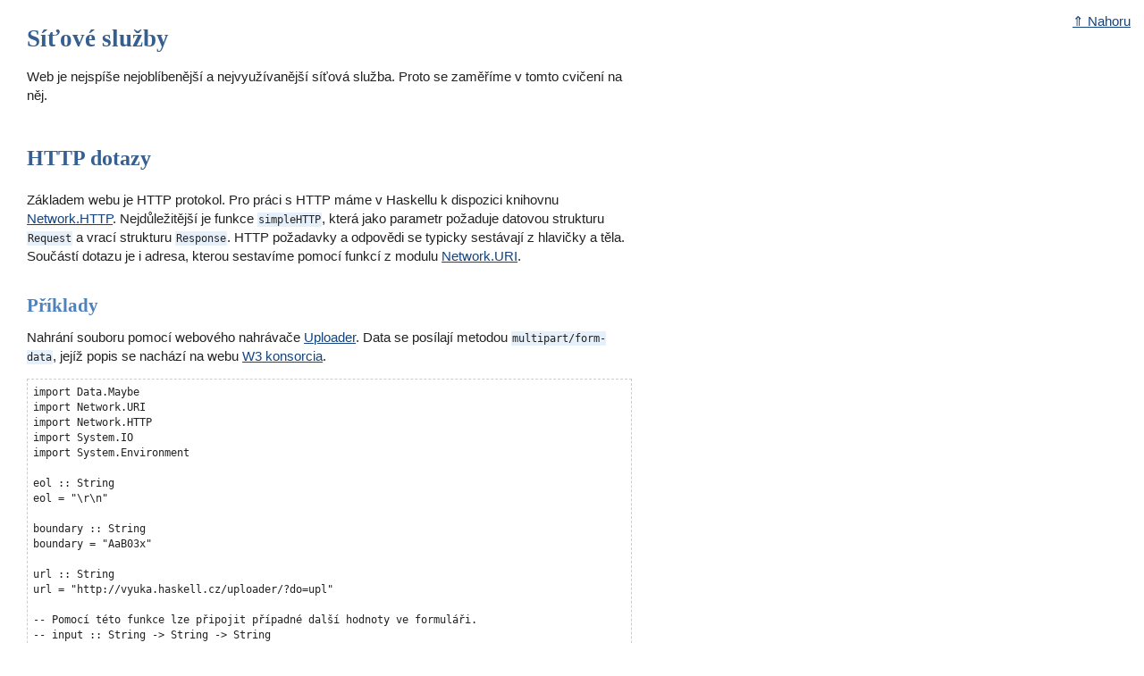

--- FILE ---
content_type: text/html; charset: UTF-8;charset=UTF-8
request_url: http://vyuka.haskell.cz/sitove-sluzby/
body_size: 4185
content:
<!DOCTYPE HTML PUBLIC "-//W3C//DTD HTML 4.01//EN">
<html>
<head>
<meta http-equiv="Content-Type" content="text/html; charset=UTF-8">
<title>IB016: Síťové služby</title>
<link rel="stylesheet" href="/style.css" type="text/css" media="screen,projection">
<link rel="stylesheet" href="/style.print.css" type="text/css" media="print">
<script src="/jq.js" type="text/javascript"></script>
<script src="/my.js" type="text/javascript"></script>
<link rel="icon" href="/favicon.ico" type="image/x-icon">
<meta name="language" content="cs">
<meta name="robots" content="index,follow">
</head>

<body>
<h1>Síťové služby</h1>
<p>Web je nejspíše nejoblíbenější a nejvyužívanější síťová služba. Proto se zaměříme v tomto cvičení na něj.</p>

<h2 id="http">HTTP dotazy</h2>
<p>Základem webu je HTTP protokol. Pro práci s HTTP máme v Haskellu k dispozici knihovnu <a href="http://hackage.haskell.org/packages/archive/HTTP/latest/doc/html/Network-HTTP-Base.html">Network.HTTP</a>. Nejdůležitější je funkce <code>simpleHTTP</code>, která jako parametr požaduje datovou strukturu <code>Request</code> a vrací strukturu <code>Response</code>. HTTP požadavky a odpovědi se typicky sestávají z hlavičky a těla. Součástí dotazu je i adresa, kterou sestavíme pomocí funkcí z modulu <a href="http://hackage.haskell.org/packages/archive/network/latest/doc/html/Network-URI.html">Network.URI</a>.</p>

<h3 id="priklady">Příklady</h3>

<p>Nahrání souboru pomocí webového nahrávače <a href="http://vyuka.haskell.cz/uploader/" rel="nofollow">Uploader</a>. Data se posílají metodou <code>multipart/form-data</code>, jejíž popis se nachází na webu <a href="http://www.w3.org/TR/html401/interact/forms.html#h-17.13.4.2">W3 konsorcia</a>.</p>

<pre><code>import Data.Maybe
import Network.URI
import Network.HTTP
import System.IO
import System.Environment

eol :: String
eol = "\r\n"

boundary :: String
boundary = "AaB03x"

url :: String
url = "http://vyuka.haskell.cz/uploader/?do=upl"

-- Pomocí této funkce lze připojit případné další hodnoty ve formuláři.
-- input :: String -> String -> String
-- input name value = "--" ++ boundary ++ eol ++ "Content-Disposition: form-data; name=\"" ++ name ++ "\"" ++ eol ++ eol ++ value ++ eol

main :: IO ()
main = getArgs >>= mapM_ upload

upload :: String -> IO ()
upload filename = do
    file <- readFile filename
    let body = "--" ++ boundary ++ eol ++ "Content-Disposition: form-data; name=\"userfile\"; filename=\"" ++ filename ++ "\""
            ++ eol ++ "Content-Type: text/plain" ++ eol ++ eol ++ file ++ eol ++ "--" ++ boundary ++ "--"
    response <- simpleHTTP $ Request { rqURI     = fromJust $ parseURI url
                                     , rqMethod  = POST
                                     , rqHeaders = [ Header HdrUserAgent       "Haskell Uploader"
                                                   , Header HdrReferer         url
                                                   , Header HdrContentEncoding "UTF-8"
                                                   , Header HdrContentType     ("multipart/form-data; boundary=" ++ boundary)
                                                   , Header HdrContentLength   (show $ length body)
                                                   , Header HdrAccept          "text/plain"
                                                   ]
                                     , rqBody    = body
                                     }
    print response</code></pre>

<h2 id="frameworky">Webové frameworky</h2>
<p>Pro zrychlení a usnadnění vývoje webových aplikací je vhodné použít framework, což je knihovna poskytující často využívané funkce. Pro Haskell takových knihoven existuje několik (z těch novějších kupříkladu <a href="http://snapframework.com/">Snap</a> nebo <a href="http://www.yesodweb.com/">Yesod</a>), přičemž my se podíváme na framework <a href="http://happstack.com/">Happstack</a>. Více o něm v <a href="http://zdrojak.root.cz/clanky/happstack-cast-prvni/">sérii článků</a> na serveru Zdroják.</p><p><a href="/">&larr; IB016</a></p></body>
</html>


--- FILE ---
content_type: text/css
request_url: http://vyuka.haskell.cz/style.css
body_size: 7616
content:
/*
CSS Document
############

Media: screen, presentation
Tested in: (not really tested)
Note: advanced-browsers-enhancement (MOSe) approach applied (IE6 therefore suffers)


Global information
******************

Author: Peter Kahoun aka Kahi
Author contact: kahi@kahi.cz; web: kahi.cz
License: CC by-sa

Created: 2009/04
Modified: Sat, 20 June 2009 11:38:36 GMT
Version: 2009.4


Font-size table
***************

PX | from 94% (15px) | from 100% (16px)
---------------------------------------
27px | 180%
24px | 160%
21px | 140%
18px | 120%
17px | 113%
16px | 107% | 100%
15px | 100% | 94%
14px | 93%  | 88%
13px | 87%  | 81%
12px | 80%  | 75%
11px | 73%  | 69%
10px | 67%  | 63%
9px  | 60%

@see http://riddle.pl/emcalc/


Color table (just main colors)
***********

13437e	darkest blue (links)
365F91	dark blue (top headings)
4F81BD	light blue (lower headings)
e6f0fb 	lightest blue (inline code back, th)
FF8700	orange

*/


	/* reset */

body,
dl, dt, dd, ul, ol, li,
h1, h2, h3, h4, h5, h6,
form, fieldset, legend,
th, td, hr, pre, p, blockquote {margin:0; padding:0;}



body {
	max-width:45em; padding:2em;
	font-family:Calibri, Arial, Helvetica, sans-serif; color:#222; font-size:94%;}


p, ul, ol, dl, table, pre {
	margin-bottom:1em;
	line-height:1.4;}


 	/* headings */

h1, h2, h3, h4, h5, h6 {
	margin:1.66em 0 .66em; position:relative;
	font-family:Cambria, Georgia, "New York CE", utopia, serif; color:#4F81BD; line-height:1;}

h1, h2, h3, h4 {
	clear:both;}

h1 {
	margin-top:0;
	font-size:180%; color:#365F91;}

h2 {
	margin:2em 0 1em;
 	font-size:160%;  color:#365F91;}

h3 {
	font-size:140%;}

h4 {
	font-size:120%;}

h5 {
	font-size:107%;}

h6 {
	font-size:100%; font-style:italic; font-weight:normal;}

h2:target, h3:target, h4:target, h5:target, h6:target {
	color:#FF8700;}

	h1 a.anchor, h2 a.anchor, h3 a.anchor, h4 a.anchor, h5 a.anchor, h6 a.anchor {
		color:inherit; text-decoration:none;}

	h2 .bc, h3 .bc, h4 .bc, h5 .bc, h6 .bc {
		visibility:hidden;
		position:absolute; left:0; top:-20px;
		padding:.2em;
		background:#fff;
		font-family:Calibri, Arial, Helvetica, sans-serif; font-size:13px; color:#999; font-weight:normal;}

		h2:hover .bc, h3:hover .bc, h4:hover .bc, h5:hover .bc, h6:hover .bc {
			visibility:visible;}


	/* links */

a {
	color:#13437e;}

a:hover {
	text-decoration:none;}

a:visited {
	color:#4F81BD;}

a:active {
	background-color:#4F81BD;
	color:#fff;}


		/* links to specific file-types */

a[href$='.zip'],
a[href$='.rar'],
a[href$='.7z'],
a[href$='.gz'],
a.type-archive {
	padding-right:20px; margin-right:2px;
	background:url(images/icons/compress.png) right center no-repeat;}

a[href$='.pdf'],
a.type-pdf {
	padding-right:20px; margin-right:3px;
	background:url(images/icons/page_white_acrobat.png) right center no-repeat;}

a[href$='.jpg'],
a[href$='.gif'],
a[href$='.png'],
a.type-image {
	padding-right:20px; margin-right:3px;
	background:url(images/icons/picture.png) right center no-repeat;}

a[href$='.txt'],
a.type-text {
	padding-right:20px; margin-right:3px;
	background:url(images/icons/page_white_text.png) right center no-repeat;}

a[href$='.doc'],
a[href$='.docx'],
a[href$='.rtf'],
a.type-richtext {
	padding-right:20px; margin-right:3px;
	background:url(images/icons/page_white_word.png) right center no-repeat;}

a[href$='.xls'],
a[href$='.xlsx'],
a.type-table {
	padding-right:20px; margin-right:3px;
	background:url(images/icons/page_white_excel.png) right center no-repeat;}

a[href$='.ppt'],
a[href$='.pptx'],
a.type-presentation {
	padding-right:20px; margin-right:3px;
	background:url(images/icons/page_white_powerpoint.png) right center no-repeat;}

a[href^='mailto:'],
a.email {
	padding-right:20px; margin-right:3px;
	background:url(images/icons/email.png) right center no-repeat;}

a.linking-image, /* =by JS assigned class */
a.no-type {
	padding-right:0; margin-right:0;
	background:url();}

span[title], em[title], strong[title] {
	border-bottom:1px dotted #666;
	cursor:help;}


 		/* skip links */

a#to-top {
	position:fixed; top:0; right:0;
	padding:15px;
	/* background-color:rgba(255,255,255,0.8); */
	/* text-shadow:0 0 5px #fff; */}


	/* lists */

ul, ol {
	margin-left:0;
	padding-left:3em;
	list-style-position:outside;}

dl dt {
	margin:.5em 0 0 0;
	font-weight:bold; font-style:italic; }

dl dd {
	margin:0 0 .5em 3em;}


	/* quotes */

blockquote, q {
	color:#444; font-style:italic;}

blockquote {
	margin:2em 0;
	padding-left:2em;}

cite {
	font-style:italic;}

blockquote + p cite:only-child {
	display:block; margin:-1em 1em 2em 2em;
	text-align:right;}

	blockquote + p cite:only-child:before {
		content:'— '}


	/* code */

code,
textarea.blockcode {
	padding:1px;
	background:#e6f0fb;
	font-family:monospace;}

pre code,
textarea.blockcode {
	display:block;
	max-height:30em; padding: .5em; overflow-y:scroll; overflow:auto;
	border:1px dashed #ccc;
	background-color:transparent;}

textarea.blockcode {
	height:10em; width:98%; /* might be js-overwritten */
	/*font-size:73%;*/}

code.block .select-all,
pre .select-all {
	display:none;
	position:absolute; top:5px; right:20px; font-size:73%;}

code.block:hover .select-all,
pre:hover .select-all {
	display:block;}


	/* tables */

table {
	border-collapse:collapse;}

	th,
	td {
		padding:3px .5em;
		border:1px solid #ddd;
		text-align:left;}

	th {
		background-color:#e6f0fb;
		font-weight:bold;}

tfoot td,
tfoot th {
	border-top:1px solid #aaa;}

tfoot td {
	background-color:#f4f4f4;
	font-weight:bold;}


 	/* images */

.right,
.figure-right {
	float:right; margin:.5em 0 .5em 1em;}

.left,
.figure-left {
	float:left; margin:.5em 1em .5em 0;}

	.figure-left p,
	.figure-right p,
	.figure p {
		padding:.5em 0;
		font-style:italic;}

a img {
	padding-bottom:2px;
	border:0; border-bottom:4px double #abd1ed;}

	a:hover img,
	a:active img {
		border-bottom:4px double #365f91;}


 	/* else */

hr {
	clear:both; margin:3em 0;
	height:2px;
	border:0;
	background-color:#ddd;
	color:#fff;}


	/* blocks */

p.important,
div.important,
.warning,
.positive,
.negative,
.download {
	padding:.5em}

.important {
	padding-top:.5em; padding-bottom:.5em; /* eg. ul.important */
	border:1px solid #e4e4e4;
	background-color:#f4f4f4;}

.warning {
	border:1px solid #ffee99;
	background-color:#fff8dd;}

.positive {
	border:1px solid #cceba1;
	background-color:#eaf7d8;}

.negative {
	border:1px solid #f99;
	background-color:#fdd;}

.download {
	border:1px solid #abd1ed;
	background-color:#e3f0f9;
	text-align:center;}

	.download:first-line {
		font-size:140%;}


	/* gallery */

.gallery {
	padding:0; overflow:hidden; /* auto-clearing */
	list-style-type:none;}

	.gallery li {
		float:left; margin:0 .5em .5em 0}


	/* forms */

input[type=text] {
	padding:1px 3px;
	width:200px;}

textarea {
	width:100%; height:7em;
	font-family:inherit; font-size:inherit;}

input[type=radio] {
	margin-left:2ex;}

form .info {
	margin-left:1ex;
	font-size:87%; color:#666;}

form .info.error {
	font-style:italic; font-weight:bold; color:red;}

		/* tables for forms */

	form table th,
	form table td {
		border:0;}

	form table th {
		vertical-align:top;
		background-color:transparent;}

	form table th:first-child {
		/* text-align:right; */}

--- FILE ---
content_type: text/css
request_url: http://vyuka.haskell.cz/style.print.css
body_size: 2106
content:
/*
CSS Document
############

Media: print
*/


	/* hide some elements */

a#to-top, .bc,
form,
.noprint {
	display:none;}


	/* main */

body {
	font-family:Cambria, Georgia, Calibri, Arial, Helvetica, sans-serif; color:#222; font-size:92%;}

h1, h2, h3, h4, h5, h6 {
	font-family:Cambria, Georgia, "New York CE", utopia, serif; color:#333; line-height:1;}

h1, h2, h3 {
	clear:both;}

a {
	color:inherit;}

a.anchor {
	text-decoration:none;}


	/* lists */

dl dt {
	margin:.5em 0 0 0;
	font-weight:bold; font-style:italic; }

dl dd {
	margin:0 0 .5em 3em;}


	/* quotes */

blockquote, q {
	color:#333; font-style:italic;}

blockquote {
	margin:2em 0;
	padding-left:2em;}

cite {
	font-style:italic;}

blockquote + p cite:only-child {
	display:block; margin:-1em 1em 2em 2em;
	text-align:right;}

	blockquote + p cite:only-child:before {
		content:'— '}


	/* code */

code {
	padding:1px;
	border:1px dotted #888;
	font-family:monospace;}

pre code {
	display:block;
	padding:.5em;
	border:1px dotted #888;
	font-size:83%;}


	/* tables */

table {
	border-collapse:collapse;}

	th,
	td {
		padding:3px .5em;
		border:1px solid #ddd;
		text-align:left;}

	th,
	tfoot td {
		background-color:#eee;
		font-weight:bold;}


 	/* images */

.right,
.figure-right {
	float:right; margin:.5em 0 .5em 1em;}

.left,
.figure-left {
	float:left; margin:.5em 1em .5em 0;}

	.figure-left p,
	.figure-right p,
	.figure p {
		padding:.5em 0;
		font-style:italic;}

img {
	padding:2px;
	border:1px solid #aaa;}


 	/* else */

hr {
	clear:both; margin:3em 0;
	height:2px;
	border:0;
	background-color:#ddd;
	color:#fff;}


	/* blocks */

p.important,
div.important,
.warning,
.positive,
.negative,
.download {
	padding:.5em}

.important {
	padding-top:.5em; padding-bottom:.5em; /* eg. ul.important */
	border-left:3px solid #444;}

.warning {
	border-left:3px solid #ffee99;}

.positive {
	border-left:3px solid #6a1;}

.negative {
	border-left:3px solid #f00;}


	/* gallery */

.gallery {
	padding:0; overflow:hidden; /* auto-clearing */
	list-style-type:none;}

	.gallery li {
		float:left; margin:0 .5em .5em 0}

--- FILE ---
content_type: application/javascript; charset=utf-8
request_url: http://vyuka.haskell.cz/my.js
body_size: 2301
content:
/* JavaScript Document
 *********************/

$(document).ready(function(){

	// headings...
	$('h2, h3, h4, h5, h6').each(function(i, e) {

		// wrap default content
		$(this).wrapInner('<span class="h"></span>');


		if ($(this).attr('id')) {
			$(this).wrapInner('<a href="#'+ $(this).attr('id') +'" title="Odkaz na tuto sekci." class="anchor"></a>');
		}

		// add breadcrumbs

		var h_level = e.nodeName.substr(1,1);
		var bc = $('h1').text();

		if (h_level >= 2) {
			for (var i = 2; i <= h_level; i++) {

				if (i == h_level) {
					bc += ' &rarr; ' + $(this).text();
				}
				else {
					bc += ' &rarr; ' + $(this).prevAll('h' + i + ':first').find('.h').text();
				}
			}

			$(this).append(' <span class="bc">' + bc + '</span>');
		}

	});

	// add skip-to-top link
	$('body').attr('id', 'top').append('<a href="#top" id="to-top">&uArr; Nahoru</a>');


	// fix links to files
	$('a > img').parent().addClass('linking-image');

	// blockcode: select all
	// add button
	$('pre:has(code), code.block')
		.css('position', 'relative')
		.append('<button class="select-all">Vybrat vše</button>');

	// make button work
	var setting_blockcode_top_nodename = 'pre'; // e.g. change to 'div' if you write block code into div.myblockcode > code
	var blockcode_textarea_counter = 0;

	$('button.select-all').click(function(){

		// The button's text should not be in the textarea. Temporary hiding into its title attribute.
		$('button.select-all[title]').each(function(){
			$(this).text($(this).attr('title')).removeAttr('title');
		});
		$(this).attr('title', $(this).text()).text('');

		// Hide other textareas and show their originals
		$('.hidden-code').show();
		$('textarea.blockcode').remove();

		var parent = $(this).parent(setting_blockcode_top_nodename);
		blockcode_textarea_counter++;

		// Add textarea and hide original
		parent
			.after('<textarea class="blockcode" readonly="readonly" id="blockcode_'+ blockcode_textarea_counter +'">' + parent.text() + '</textarea>')
			.addClass('hidden-code')
			.hide();

		// Focus the new textarea and select its content
		$('#blockcode_'+blockcode_textarea_counter)
			.css('height', (parent.innerHeight() - 13) + 'px')
			.focus()
			.select();
	});
});